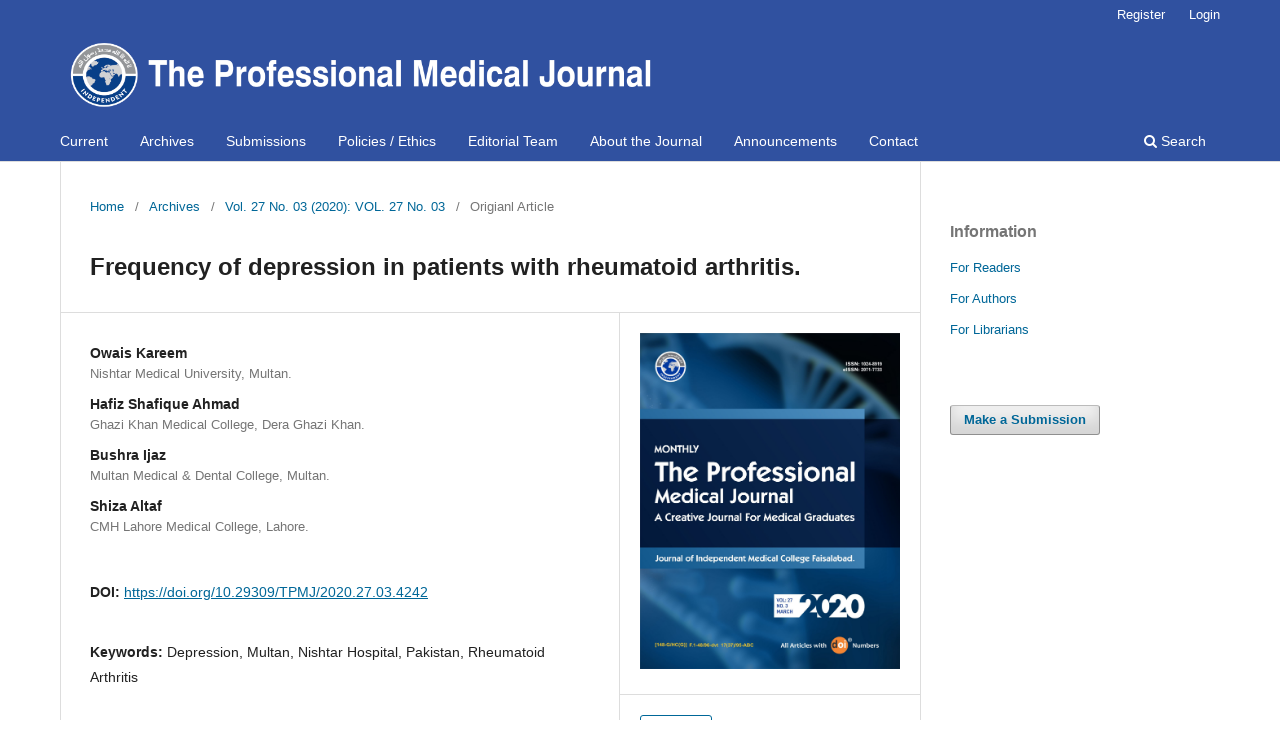

--- FILE ---
content_type: text/html; charset=utf-8
request_url: https://theprofesional.com/index.php/tpmj/article/view/4242
body_size: 3736
content:
<!DOCTYPE html>
<html lang="en-US" xml:lang="en-US">
<head>
	<meta charset="utf-8">
	<meta name="viewport" content="width=device-width, initial-scale=1.0">
	<title>
		Frequency of depression in patients with rheumatoid arthritis.
							| The Professional Medical Journal
			</title>

	
<link rel="icon" href="https://theprofesional.com/public/journals/1/favicon_en_US.png">
<meta name="generator" content="Open Journal Systems 3.3.0.12">
<link rel="schema.DC" href="http://purl.org/dc/elements/1.1/" />
<meta name="DC.Creator.PersonalName" content="Owais Kareem"/>
<meta name="DC.Creator.PersonalName" content="Hafiz Shafique Ahmad"/>
<meta name="DC.Creator.PersonalName" content="Bushra Ijaz"/>
<meta name="DC.Creator.PersonalName" content="Shiza Altaf"/>
<meta name="DC.Date.created" scheme="ISO8601" content="2020-03-10"/>
<meta name="DC.Date.dateSubmitted" scheme="ISO8601" content="2019-10-13"/>
<meta name="DC.Date.issued" scheme="ISO8601" content="2020-05-01"/>
<meta name="DC.Date.modified" scheme="ISO8601" content="2020-12-30"/>
<meta name="DC.Description" xml:lang="en" content="Co morbid depression in rheumatoid arthritis is associated with higher levels of disease activity, pain, fatigue, work disability, health service use and lower treatment compliance. Objectives: To determine the frequency of depression among patients with rheumatoid arthritis. Study Design: Cross sectional, descriptive study. Setting: Pain clinic, Outpatient department, Nishtar Hospital, Multan. Period: Eight months from 10-11-2015 to 10-06-2016. Material &amp;amp; Methods: The total 174 patients with rheumatoid arthritis were enrolled through the non-probability consecutive sampling technique. Results pertaining to rates were reported as frequencies and percentages. Pearson chi squared test was applied to identify the significant associations between study variables. Results: Among the total 174; (100%) study participants, depression was noted in 116; (66.7%) of participants. Forty-three (24.7%) of study participants were males and 131; (75.3%) were females. Calculated mean age of participants was 48.47 ± 8.09 years. Statistically significant associations of depression were noted with duration, treatment and symptom of rheumatoid arthritis. Conclusion: A high frequency of the depression was noted among patients with rheumatoid arthritis, which was associated with poor outcomes of rheumatoid arthritis. This suggests that the optimal care of rheumatoid arthritis should include detection and management of depression."/>
<meta name="DC.Format" scheme="IMT" content="application/pdf"/>
<meta name="DC.Identifier" content="4242"/>
<meta name="DC.Identifier.pageNumber" content="646-650"/>
<meta name="DC.Identifier.DOI" content="10.29309/TPMJ/2020.27.03.4242"/>
<meta name="DC.Identifier.URI" content="https://theprofesional.com/index.php/tpmj/article/view/4242"/>
<meta name="DC.Language" scheme="ISO639-1" content="en"/>
<meta name="DC.Rights" content="Copyright (c) 2020 The Professional Medical Journal"/>
<meta name="DC.Rights" content=""/>
<meta name="DC.Source" content="The Professional Medical Journal"/>
<meta name="DC.Source.ISSN" content="2071-7733"/>
<meta name="DC.Source.Issue" content="03"/>
<meta name="DC.Source.Volume" content="27"/>
<meta name="DC.Source.URI" content="https://theprofesional.com/index.php/tpmj"/>
<meta name="DC.Subject" xml:lang="en" content="Depression"/>
<meta name="DC.Subject" xml:lang="en" content="Multan"/>
<meta name="DC.Subject" xml:lang="en" content="Nishtar Hospital"/>
<meta name="DC.Subject" xml:lang="en" content="Pakistan"/>
<meta name="DC.Subject" xml:lang="en" content="Rheumatoid Arthritis"/>
<meta name="DC.Title" content="Frequency of depression in patients with rheumatoid arthritis."/>
<meta name="DC.Type" content="Text.Serial.Journal"/>
<meta name="DC.Type.articleType" content="Origianl Article"/>
<meta name="gs_meta_revision" content="1.1"/>
<meta name="citation_journal_title" content="The Professional Medical Journal"/>
<meta name="citation_journal_abbrev" content="TPMJ"/>
<meta name="citation_issn" content="2071-7733"/> 
<meta name="citation_author" content="Owais Kareem"/>
<meta name="citation_author_institution" content="Nishtar Medical University, Multan."/>
<meta name="citation_author" content="Hafiz Shafique Ahmad"/>
<meta name="citation_author_institution" content="Ghazi Khan Medical College, Dera Ghazi Khan."/>
<meta name="citation_author" content="Bushra Ijaz"/>
<meta name="citation_author_institution" content="Multan Medical &amp; Dental College, Multan."/>
<meta name="citation_author" content="Shiza Altaf"/>
<meta name="citation_author_institution" content="CMH Lahore Medical College, Lahore."/>
<meta name="citation_title" content="Frequency of depression in patients with rheumatoid arthritis."/>
<meta name="citation_language" content="en"/>
<meta name="citation_date" content="2020/03/10"/>
<meta name="citation_volume" content="27"/>
<meta name="citation_issue" content="03"/>
<meta name="citation_firstpage" content="646"/>
<meta name="citation_lastpage" content="650"/>
<meta name="citation_doi" content="10.29309/TPMJ/2020.27.03.4242"/>
<meta name="citation_abstract_html_url" content="https://theprofesional.com/index.php/tpmj/article/view/4242"/>
<meta name="citation_keywords" xml:lang="en" content="Depression"/>
<meta name="citation_keywords" xml:lang="en" content="Multan"/>
<meta name="citation_keywords" xml:lang="en" content="Nishtar Hospital"/>
<meta name="citation_keywords" xml:lang="en" content="Pakistan"/>
<meta name="citation_keywords" xml:lang="en" content="Rheumatoid Arthritis"/>
<meta name="citation_pdf_url" content="https://theprofesional.com/index.php/tpmj/article/download/4242/3093"/>
	<link rel="stylesheet" href="https://theprofesional.com/index.php/tpmj/$$$call$$$/page/page/css?name=stylesheet" type="text/css" /><link rel="stylesheet" href="https://theprofesional.com/index.php/tpmj/$$$call$$$/page/page/css?name=font" type="text/css" /><link rel="stylesheet" href="https://theprofesional.com/lib/pkp/styles/fontawesome/fontawesome.css?v=3.3.0.12" type="text/css" />
</head>
<body class="pkp_page_article pkp_op_view has_site_logo" dir="ltr">

	<div class="pkp_structure_page">

				<header class="pkp_structure_head" id="headerNavigationContainer" role="banner">
						 <nav class="cmp_skip_to_content" aria-label="Jump to content links">
	<a href="#pkp_content_main">Skip to main content</a>
	<a href="#siteNav">Skip to main navigation menu</a>
		<a href="#pkp_content_footer">Skip to site footer</a>
</nav>

			<div class="pkp_head_wrapper">

				<div class="pkp_site_name_wrapper">
					<button class="pkp_site_nav_toggle">
						<span>Open Menu</span>
					</button>
										<div class="pkp_site_name">
																<a href="						https://theprofesional.com/index.php/tpmj/index
					" class="is_img">
							<img src="https://theprofesional.com/public/journals/1/pageHeaderLogoImage_en_US.png" width="3976" height="525" alt="TPMJ" />
						</a>
										</div>
				</div>

				
				<nav class="pkp_site_nav_menu" aria-label="Site Navigation">
					<a id="siteNav"></a>
					<div class="pkp_navigation_primary_row">
						<div class="pkp_navigation_primary_wrapper">
																				<ul id="navigationPrimary" class="pkp_navigation_primary pkp_nav_list">
								<li class="">
				<a href="https://theprofesional.com/index.php/tpmj/issue/current">
					Current
				</a>
							</li>
								<li class="">
				<a href="https://theprofesional.com/index.php/tpmj/issue/archive">
					Archives
				</a>
							</li>
								<li class="">
				<a href="https://theprofesional.com/index.php/tpmj/about/submissions">
					Submissions
				</a>
							</li>
								<li class="">
				<a href="https://theprofesional.com/index.php/tpmj/about/privacy">
					Policies / Ethics
				</a>
							</li>
								<li class="">
				<a href="https://theprofesional.com/index.php/tpmj/about/editorialTeam">
					Editorial Team
				</a>
							</li>
								<li class="">
				<a href="https://theprofesional.com/index.php/tpmj/about">
					About the Journal
				</a>
							</li>
								<li class="">
				<a href="https://theprofesional.com/index.php/tpmj/announcement">
					Announcements
				</a>
							</li>
								<li class="">
				<a href="https://theprofesional.com/index.php/tpmj/about/contact">
					Contact
				</a>
							</li>
			</ul>

				

																						<div class="pkp_navigation_search_wrapper">
									<a href="https://theprofesional.com/index.php/tpmj/search" class="pkp_search pkp_search_desktop">
										<span class="fa fa-search" aria-hidden="true"></span>
										Search
									</a>
								</div>
													</div>
					</div>
					<div class="pkp_navigation_user_wrapper" id="navigationUserWrapper">
							<ul id="navigationUser" class="pkp_navigation_user pkp_nav_list">
								<li class="profile">
				<a href="https://theprofesional.com/index.php/tpmj/user/register">
					Register
				</a>
							</li>
								<li class="profile">
				<a href="https://theprofesional.com/index.php/tpmj/login">
					Login
				</a>
							</li>
										</ul>

					</div>
				</nav>
			</div><!-- .pkp_head_wrapper -->
		</header><!-- .pkp_structure_head -->

						<div class="pkp_structure_content has_sidebar">
			<div class="pkp_structure_main" role="main">
				<a id="pkp_content_main"></a>

<div class="page page_article">
			<nav class="cmp_breadcrumbs" role="navigation" aria-label="You are here:">
	<ol>
		<li>
			<a href="https://theprofesional.com/index.php/tpmj/index">
				Home
			</a>
			<span class="separator">/</span>
		</li>
		<li>
			<a href="https://theprofesional.com/index.php/tpmj/issue/archive">
				Archives
			</a>
			<span class="separator">/</span>
		</li>
					<li>
				<a href="https://theprofesional.com/index.php/tpmj/issue/view/118">
					Vol. 27 No. 03 (2020): VOL. 27 No. 03
				</a>
				<span class="separator">/</span>
			</li>
				<li class="current" aria-current="page">
			<span aria-current="page">
									Origianl Article
							</span>
		</li>
	</ol>
</nav>
	
		  	 <article class="obj_article_details">

		
	<h1 class="page_title">
		Frequency of depression in patients with rheumatoid arthritis.
	</h1>

	
	<div class="row">
		<div class="main_entry">

							<section class="item authors">
					<h2 class="pkp_screen_reader">Authors</h2>
					<ul class="authors">
											<li>
							<span class="name">
								Owais Kareem
							</span>
															<span class="affiliation">
									Nishtar Medical University, Multan.
																	</span>
																				</li>
											<li>
							<span class="name">
								Hafiz Shafique Ahmad
							</span>
															<span class="affiliation">
									Ghazi Khan Medical College, Dera Ghazi Khan.
																	</span>
																				</li>
											<li>
							<span class="name">
								Bushra Ijaz
							</span>
															<span class="affiliation">
									Multan Medical &amp; Dental College, Multan.
																	</span>
																				</li>
											<li>
							<span class="name">
								Shiza Altaf
							</span>
															<span class="affiliation">
									CMH Lahore Medical College, Lahore.
																	</span>
																				</li>
										</ul>
				</section>
			
																												<section class="item doi">
						<h2 class="label">
														DOI:
						</h2>
						<span class="value">
							<a href="https://doi.org/10.29309/TPMJ/2020.27.03.4242">
								https://doi.org/10.29309/TPMJ/2020.27.03.4242
							</a>
						</span>
					</section>
							
									<section class="item keywords">
				<h2 class="label">
										Keywords:
				</h2>
				<span class="value">
											Depression, 											Multan, 											Nishtar Hospital, 											Pakistan, 											Rheumatoid Arthritis									</span>
			</section>
			
										<section class="item abstract">
					<h2 class="label">Abstract</h2>
					<p>Co morbid depression in rheumatoid arthritis is associated with higher levels of disease activity, pain, fatigue, work disability, health service use and lower treatment compliance.<strong> Objectives:</strong> To determine the frequency of depression among patients with rheumatoid arthritis. <strong>Study Design: </strong>Cross sectional, descriptive study.<strong> Setting: </strong>Pain clinic, Outpatient department, Nishtar Hospital, Multan. <strong>Period: </strong>Eight months from 10-11-2015 to 10-06-2016.<strong> Material &amp; Methods:</strong> The total 174 patients with rheumatoid arthritis were enrolled through the non-probability consecutive sampling technique. Results pertaining to rates were reported as frequencies and percentages. Pearson chi squared test was applied to identify the significant associations between study variables.<strong> Results: </strong>Among the total 174; (100%) study participants, depression was noted in 116; (66.7%) of participants. Forty-three (24.7%) of study participants were males and 131; (75.3%) were females. Calculated mean age of participants was 48.47 ± 8.09 years. Statistically significant associations of depression were noted with duration, treatment and symptom of rheumatoid arthritis. <strong>Conclusion: </strong>A high frequency of the depression was noted among patients with rheumatoid arthritis, which was associated with poor outcomes of rheumatoid arthritis. This suggests that the optimal care of rheumatoid arthritis should include detection and management of depression.</p>
				</section>
			
			

																																																																																<section class="item author_bios">
					<h2 class="label">
													Author Biographies
											</h2>
																		<section class="sub_item">
								<h3 class="label">
																																							Owais Kareem, <span class="affiliation">Nishtar Medical University, Multan.</span>
																	</h3>
								<div class="value">
									<p>MBBS, FCPS (Psychiatry)</p>
<p>Assistant Professor Psychiatry</p>
<p> </p>
								</div>
							</section>
																								<section class="sub_item">
								<h3 class="label">
																																							Hafiz Shafique Ahmad, <span class="affiliation">Ghazi Khan Medical College, Dera Ghazi Khan.</span>
																	</h3>
								<div class="value">
									<p>MBBS, FCPS (Psychiatry)</p>
<p>Assistant Professor &amp; Chairperson Psychiatry</p>
								</div>
							</section>
																								<section class="sub_item">
								<h3 class="label">
																																							Bushra Ijaz, <span class="affiliation">Multan Medical &amp; Dental College, Multan.</span>
																	</h3>
								<div class="value">
									<p>MBBS, FCPS (Community Medicine)</p>
<p>Demonstrator Community Medicine</p>
<p> </p>
								</div>
							</section>
																								<section class="sub_item">
								<h3 class="label">
																																							Shiza Altaf, <span class="affiliation">CMH Lahore Medical College, Lahore.</span>
																	</h3>
								<div class="value">
									<p>MBBS</p>
<p>Student 4<sup>th</sup> Year</p>
<p> </p>
								</div>
							</section>
															</section>
			
						
		</div><!-- .main_entry -->

		<div class="entry_details">

										<div class="item cover_image">
					<div class="sub_item">
													<a href="https://theprofesional.com/index.php/tpmj/issue/view/118">
								<img src="https://theprofesional.com/public/journals/1/cover_issue_118_en_US.jpg" alt="">
							</a>
											</div>
				</div>
			
										<div class="item galleys">
					<h2 class="pkp_screen_reader">
						Downloads
					</h2>
					<ul class="value galleys_links">
													<li>
								
	
							

<a class="obj_galley_link pdf" href="https://theprofesional.com/index.php/tpmj/article/view/4242/3093">

		
	PDF

	</a>
							</li>
											</ul>
				</div>
						
						<div class="item published">
				<section class="sub_item">
					<h2 class="label">
						Published
					</h2>
					<div class="value">
																			<span>2020-03-10</span>
																	</div>
				</section>
							</div>
			
						
										<div class="item issue">

											<section class="sub_item">
							<h2 class="label">
								Issue
							</h2>
							<div class="value">
								<a class="title" href="https://theprofesional.com/index.php/tpmj/issue/view/118">
									Vol. 27 No. 03 (2020): VOL. 27 No. 03
								</a>
							</div>
						</section>
					
											<section class="sub_item">
							<h2 class="label">
								Section
							</h2>
							<div class="value">
								Origianl Article
							</div>
						</section>
					
									</div>
			
															
						
			

		</div><!-- .entry_details -->
	</div><!-- .row -->

</article>

	

</div><!-- .page -->

	</div><!-- pkp_structure_main -->

									<div class="pkp_structure_sidebar left" role="complementary" aria-label="Sidebar">
				<div class="pkp_block block_information">
	<h2 class="title">Information</h2>
	<div class="content">
		<ul>
							<li>
					<a href="https://theprofesional.com/index.php/tpmj/information/readers">
						For Readers
					</a>
				</li>
										<li>
					<a href="https://theprofesional.com/index.php/tpmj/information/authors">
						For Authors
					</a>
				</li>
										<li>
					<a href="https://theprofesional.com/index.php/tpmj/information/librarians">
						For Librarians
					</a>
				</li>
					</ul>
	</div>
</div>
<div class="pkp_block block_make_submission">
	<h2 class="pkp_screen_reader">
		Make a Submission
	</h2>

	<div class="content">
		<a class="block_make_submission_link" href="https://theprofesional.com/index.php/tpmj/about/submissions">
			Make a Submission
		</a>
	</div>
</div>

			</div><!-- pkp_sidebar.left -->
			</div><!-- pkp_structure_content -->

<div class="pkp_structure_footer_wrapper" role="contentinfo">
	<a id="pkp_content_footer"></a>

	<div class="pkp_structure_footer">

					<div class="pkp_footer_content">
				<p>© The Professional Medical Journal. All rights reserved.&nbsp; Deployed By&nbsp;<a href="http://majsoft.net/">MAJSOFT</a></p>
			</div>
		
		<div class="pkp_brand_footer" role="complementary">
			<a href="https://theprofesional.com/index.php/tpmj/about/aboutThisPublishingSystem">
				<img alt="More information about the publishing system, Platform and Workflow by OJS/PKP." src="https://theprofesional.com/templates/images/ojs_brand.png">
			</a>
		</div>
	</div>
</div><!-- pkp_structure_footer_wrapper -->

</div><!-- pkp_structure_page -->

<script src="https://theprofesional.com/lib/pkp/lib/vendor/components/jquery/jquery.min.js?v=3.3.0.12" type="text/javascript"></script><script src="https://theprofesional.com/lib/pkp/lib/vendor/components/jqueryui/jquery-ui.min.js?v=3.3.0.12" type="text/javascript"></script><script src="https://theprofesional.com\plugins/themes/default\js/lib/popper/popper.js?v=3.3.0.12" type="text/javascript"></script><script src="https://theprofesional.com\plugins/themes/default\js/lib/bootstrap/util.js?v=3.3.0.12" type="text/javascript"></script><script src="https://theprofesional.com\plugins/themes/default\js/lib/bootstrap/dropdown.js?v=3.3.0.12" type="text/javascript"></script><script src="https://theprofesional.com\plugins/themes/default\js/main.js?v=3.3.0.12" type="text/javascript"></script>


</body>
</html>
